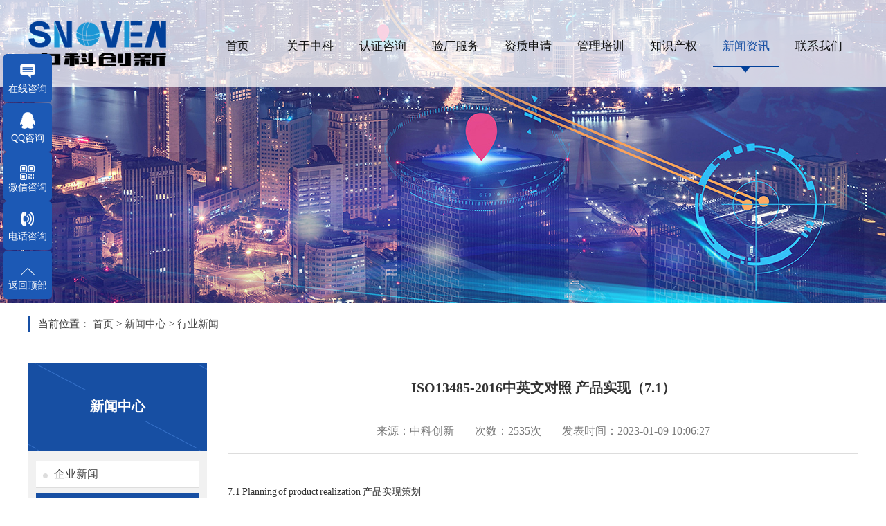

--- FILE ---
content_type: text/html; charset=utf-8
request_url: http://www.szzkcx.com/news/show/id/384.html
body_size: 7173
content:
<!DOCTYPE html>
<html lang="zh">
<head>
    <meta charset="UTF-8">
    <meta name="viewport" content="width=device-width,initial-scale=1,user-scalable=0">
    <meta name="baidu-site-verification" content="codeva-W0RGP70u7s" />
    <meta name="baidu-site-verification" content="codeva-Q4UVHYSKQj" />
    
        <title>ISO13485-2016中英文对照 产品实现（7.1）_中科创新</title>
        <meta name="keywords" content="ISO13485-2016中英文对照 产品实现（7.1）"/>
        <meta name="description" content="ISO13485-2016中英文对照 产品实现（7.1）"/>
        
         <link rel="shortcut icon" href="/favicon.ico" />
    <link rel="bookmark" href="/favicon.ico"/>
    
    

    
    
        <link rel="stylesheet" type="text/css" href="/Theme/pc/default/Static/css/headerfooter.css" />
        <link rel="stylesheet" type="text/css" href="/Theme/pc/default/Static/css/index.css" />
        <!--banner-->
        <script type="text/javascript" src="/Theme/pc/default/Static/js/jquery-3.7.1.min.js"></script>
        <script type="text/javascript" src="/Theme/pc/default/Static/js/jquery.SuperSlide.2.1.1.js"></script>
        <script type="text/javascript" src="/Theme/pc/default/Static/js/banner.js"></script>
        <!--选项卡-->
        <script type="text/javascript" src="/Theme/pc/default/Static/js/xuanxiang.js"></script>

        <script src="/Theme/pc/default/Static/dtxg/base.js" type="text/javascript"></script>
        <link rel="stylesheet" href="/Theme/pc/default/Static/dtxg/animate.css">
        <script src="/Theme/pc/default/Static/dtxg/wow.js" type="text/javascript"></script>
        <script>
            if (!(/msie [6|7|8|9]/i.test(navigator.userAgent))) {
                new WOW().init();
            }
            ;
        </script>

        <!-- 放大-->
        <script src="/Theme/pc/default/Static/js/zoom.js" type="text/javascript"></script>
        <script>
            $(function(){
                var obj = new zoom('mask', 'bigimg','smallimg');
                obj.init();
            })
        </script>
    

    

    
    


    
    
</head>

    <body>









    <!--网站banner-->
           <div class="ny_banner" style="background:url(/Theme/pc/default/Static/images/banner_gyzk.jpg) center center no-repeat">
               <!--头部-->
        <div class="header">
    <div class="w1200">
        <a href="#"><img src="/upload/images/1607362356198.png" alt="深圳中科创新信息咨询有限公司" title="深圳中科创新信息咨询有限公司" class="fl logo"/></a>
        <div class="nav fr">
            <ul>
                <li class=""><a href="/" title="首页">首页</a></li>
                <li class=""><a href="/about/index.html" title="关于中科" rel="nofollow">关于中科</a></li>
                <li class=""><a href="/renzheng/index/id/193.html" title="认证咨询">认证咨询</a></li>
                <li class=""><a href="/fuchi/index.html" title="验厂服务" >验厂服务</a></li>
                <li class=""><a href="/gaoxin/index/id/194.html" title="资质申请" >资质申请</a></li>
                <li class=""><a href="/guanli/index/id/181.html" title="管理培训">管理培训</a></li>
                
                <li class=""><a href="/chanquan/index.html" title="知识产权" rel="nofollow">知识产权</a></li>
                <!--<li class=""><a href="/jiejue/index.html" title="解决方案" rel="nofollow">解决方案</a></li>-->
                <li class="current"><a href="/news/index.html" title="新闻资讯">新闻资讯</a></li>
                <li class=""><a href="/tel/index.html" title="联系我们" rel="nofollow">联系我们</a></li>
            </ul>
        </div>
        <div class="clear"></div>
    </div>
</div>

    </div>

    <!--位置-->
    
<div class="weizhi">
    <div class="weizhi_c">当前位置：
        <a href="/home.html">首页</a> <span> &gt; </span> 
            <a href="/news/index/id/27.html">新闻中心</a> <span> &gt; </span>
            <a href="#">行业新闻</a></div>
</div>


    <div class="w1200">
        <div class="ny_l fl">
            <div class="ny_l_t01">新闻中心</div>
            <div class="ny_l_c03">
                <ul>
                    <li class=' '><a
                                    href="/news/index/id/29.html" title="企业新闻">企业新闻</a>
                            </li><li class=' current'><a
                                    href="/news/index/id/30.html" title="行业新闻">行业新闻</a>
                            </li>
                        
                </ul>
                <div class="clear"></div>
            </div>
            
                            <a href="/renzheng/index/id/193.html"><img src="/upload/images/1607736816272.jpg" alt="" title="" class="mt10"/></a>                <a href="/guanli/index/id/181.html"><img src="/upload/images/160773681621.jpg" alt="" title="" class="mt10"/></a>

   <div class="ny_l_t02">相关文章</div>
            <div class="ny_l_c04">
                <ul>
                                        <li><a href="/news/show/id/595.html" title="深入解读16949：汽车行业质量管理体系的核心标准" alt="深入解读16949：汽车行业质量管理体系的核心标准">深入解读16949：汽车行业质量管理体系的核心标准</a></li><li><a href="/news/show/id/594.html" title="三体系认证是什么？ISO三体系认证核心内容" alt="三体系认证是什么？ISO三体系认证核心内容">三体系认证是什么？ISO三体系认证核心内容</a></li><li><a href="/news/show/id/593.html" title="ISO22000到底是啥？能帮食品企业拿到哪些实在好处？" alt="ISO22000到底是啥？能帮食品企业拿到哪些实在好处？">ISO22000到底是啥？能帮食品企业拿到哪些实在好处？</a></li><li><a href="/news/show/id/592.html" title="五种不同类型的ISO体系，各行业各体系又不尽相同" alt="五种不同类型的ISO体系，各行业各体系又不尽相同">五种不同类型的ISO体系，各行业各体系又不尽相同</a></li><li><a href="/news/show/id/591.html" title="企业应该办理哪些ISO认证体系，成功企业必备的九种体系认证。" alt="企业应该办理哪些ISO认证体系，成功企业必备的九种体系认证。">企业应该办理哪些ISO认证体系，成功企业必备的九种体系认证。</a></li><li><a href="/news/show/id/590.html" title="企业为什么一定要做ISO三体系认证？" alt="企业为什么一定要做ISO三体系认证？">企业为什么一定要做ISO三体系认证？</a></li><li><a href="/news/show/id/589.html" title="什么是服务认证？企业办理服务认证有哪些作用和意义" alt="什么是服务认证？企业办理服务认证有哪些作用和意义">什么是服务认证？企业办理服务认证有哪些作用和意义</a></li><li><a href="/news/show/id/588.html" title="售后服务认证是什么？GB/T 27922认证的好处" alt="售后服务认证是什么？GB/T 27922认证的好处">售后服务认证是什么？GB/T 27922认证的好处</a></li><li><a href="/news/show/id/587.html" title="ISO9001认证到期了怎么办？再认证流程与注意事项" alt="ISO9001认证到期了怎么办？再认证流程与注意事项">ISO9001认证到期了怎么办？再认证流程与注意事项</a></li><li><a href="/news/show/id/586.html" title="制造业如何通过ISO9001实现精益生产与质量提升？" alt="制造业如何通过ISO9001实现精益生产与质量提升？">制造业如何通过ISO9001实现精益生产与质量提升？</a></li><li><a href="/news/show/id/585.html" title="ISO27001信息安全管理体系认证对企业有哪些好处？" alt="ISO27001信息安全管理体系认证对企业有哪些好处？">ISO27001信息安全管理体系认证对企业有哪些好处？</a></li><li><a href="/news/show/id/584.html" title="ISO20000信息技术服务管理体系认证，需要满足哪些条件？需要准备什么资料？" alt="ISO20000信息技术服务管理体系认证，需要满足哪些条件？需要准备什么资料？">ISO20000信息技术服务管理体系认证，需要满足哪些条件？需要准备什么资料？</a></li><li><a href="/news/show/id/583.html" title="iso26262是什么标准？iso26262功能安全认证作用" alt="iso26262是什么标准？iso26262功能安全认证作用">iso26262是什么标准？iso26262功能安全认证作用</a></li><li><a href="/news/show/id/582.html" title="iso27000认证是什么管理体系标准，27000认证适用于哪些企业？" alt="iso27000认证是什么管理体系标准，27000认证适用于哪些企业？">iso27000认证是什么管理体系标准，27000认证适用于哪些企业？</a></li><li><a href="/news/show/id/581.html" title="iso三体系认证是哪三个，三体系认证对企业的意义和作用 " alt="iso三体系认证是哪三个，三体系认证对企业的意义和作用 ">iso三体系认证是哪三个，三体系认证对企业的意义和作用 </a></li><li><a href="/news/show/id/580.html" title="16949审核需要哪些资料，16949认证体系是什么" alt="16949审核需要哪些资料，16949认证体系是什么">16949审核需要哪些资料，16949认证体系是什么</a></li><li><a href="/news/show/id/579.html" title="16949体系内容有哪些，iatf16949属于什么管理体系" alt="16949体系内容有哪些，iatf16949属于什么管理体系">16949体系内容有哪些，iatf16949属于什么管理体系</a></li><li><a href="/news/show/id/578.html" title="企业如何高效通过ISO27001认证？3大关键技巧分享" alt="企业如何高效通过ISO27001认证？3大关键技巧分享">企业如何高效通过ISO27001认证？3大关键技巧分享</a></li><li><a href="/news/show/id/577.html" title="ISO9001认证审核常见问题，ISO9001认证避坑指南" alt="ISO9001认证审核常见问题，ISO9001认证避坑指南">ISO9001认证审核常见问题，ISO9001认证避坑指南</a></li><li><a href="/news/show/id/576.html" title="16949认证需要什么条件？汽车16949认证体系是什么？" alt="16949认证需要什么条件？汽车16949认证体系是什么？">16949认证需要什么条件？汽车16949认证体系是什么？</a></li>                </ul>
                <div class="clear"></div>
            </div>

        
        </div>
        <div class="ny_r fr">
            <div class="con">
                <div class="con_t01">ISO13485-2016中英文对照 产品实现（7.1）</div>
                <div class="con_t02"><span>来源：中科创新</span><span>次数：2535次</span><span>发表时间：2023-01-09 10:06:27</span></div>
                <p style="padding: 0px; margin-top: 0px; margin-bottom: 0px; font-family: Tahoma; font-size: 11px; white-space: normal; background-color: rgb(255, 255, 255);"><span style="font-size: 14px;">7.1 Planning of product realization 产品实现策划</span></p><p style="padding: 0px; margin-top: 0px; margin-bottom: 0px; font-family: Tahoma; font-size: 11px; white-space: normal; background-color: rgb(255, 255, 255);"><span style="font-size: 14px;"><br/></span></p><p style="padding: 0px; margin-top: 0px; margin-bottom: 0px; font-family: Tahoma; font-size: 11px; white-space: normal; background-color: rgb(255, 255, 255);"><span style="font-size: 14px;">The organizationshall plan and develop the processes needed for product realization. Planningof product realization shall be consistent with the requirements of the otherprocesses of the quality management system.</span></p><p style="padding: 0px; margin-top: 0px; margin-bottom: 0px; font-family: Tahoma; font-size: 11px; white-space: normal; background-color: rgb(255, 255, 255);"><span style="font-size: 14px;">组织应当策划和设计产品实现所需的过程。产品实现策划应当与质量管理体系其他的过程要有相一致。</span></p><p style="padding: 0px; margin-top: 0px; margin-bottom: 0px; font-family: Tahoma; font-size: 11px; white-space: normal; background-color: rgb(255, 255, 255);"><span style="font-size: 14px;"><br/></span></p><p style="padding: 0px; margin-top: 0px; margin-bottom: 0px; font-family: Tahoma; font-size: 11px; white-space: normal; background-color: rgb(255, 255, 255);"><span style="font-size: 14px;">The organizationshall document one or more processes for risk management in productrealization. Records of risk management activities shall be maintained (see 4.2.5).</span></p><p style="padding: 0px; margin-top: 0px; margin-bottom: 0px; font-family: Tahoma; font-size: 11px; white-space: normal; background-color: rgb(255, 255, 255);"><span style="font-size: 14px;">基于风险管理，组织应在产品实现中应当建立一个或多个过程。风险管理措施的记录应当予以保留。（见4.2.5）类似于YY/T 0287的组织应在产品实现全过程中，建立风险管理的形成文件的要求。应保持风险管理引起的记录(见4. 2.4)</span></p><p style="padding: 0px; margin-top: 0px; margin-bottom: 0px; font-family: Tahoma; font-size: 11px; white-space: normal; background-color: rgb(255, 255, 255);"><span style="font-size: 14px;"><br/></span></p><p style="padding: 0px; margin-top: 0px; margin-bottom: 0px; font-family: Tahoma; font-size: 11px; white-space: normal; background-color: rgb(255, 255, 255);"><span style="font-size: 14px;">In planningproduct realization, the organization shall determine the following, asappropriate:</span></p><p style="padding: 0px; margin-top: 0px; margin-bottom: 0px; font-family: Tahoma; font-size: 11px; white-space: normal; background-color: rgb(255, 255, 255);"><span style="font-size: 14px;">在产品实现策划中，组织应当确定以下适当内容：</span></p><p style="padding: 0px; margin-top: 0px; margin-bottom: 0px; font-family: Tahoma; font-size: 11px; white-space: normal; background-color: rgb(255, 255, 255);"><span style="font-size: 14px;"><br/></span></p><p style="padding: 0px; margin-top: 0px; margin-bottom: 0px; font-family: Tahoma; font-size: 11px; white-space: normal; background-color: rgb(255, 255, 255);"><span style="font-size: 14px;">a) qualityobjectives and requirements for the product;</span></p><p style="padding: 0px; margin-top: 0px; margin-bottom: 0px; font-family: Tahoma; font-size: 11px; white-space: normal; background-color: rgb(255, 255, 255);"><span style="font-size: 14px;">产品的质量目标和要求</span></p><p style="padding: 0px; margin-top: 0px; margin-bottom: 0px; font-family: Tahoma; font-size: 11px; white-space: normal; background-color: rgb(255, 255, 255);"><span style="font-size: 14px;"><br/></span></p><p style="padding: 0px; margin-top: 0px; margin-bottom: 0px; font-family: Tahoma; font-size: 11px; white-space: normal; background-color: rgb(255, 255, 255);"><span style="font-size: 14px;">b) the need toestablish processes and documents (see 4.2.4) and to provideresources specific to the product, including infrastructure and workenvironment;</span></p><p style="padding: 0px; margin-top: 0px; margin-bottom: 0px; font-family: Tahoma; font-size: 11px; white-space: normal; background-color: rgb(255, 255, 255);"><span style="font-size: 14px;">确定过程和文件（见4.2.4）以及为产品提供特定资源的需求，包括资源和工作环境。（新增）</span></p><p style="padding: 0px; margin-top: 0px; margin-bottom: 0px; font-family: Tahoma; font-size: 11px; white-space: normal; background-color: rgb(255, 255, 255);"><span style="font-size: 14px;"><br/></span></p><p style="padding: 0px; margin-top: 0px; margin-bottom: 0px; font-family: Tahoma; font-size: 11px; white-space: normal; background-color: rgb(255, 255, 255);"><span style="font-size: 14px;">c) requiredverification, validation, monitoring, measurement, inspection and test,handling, storage, distribution and traceability activities specific to theproduct together with the criteria for product acceptance;</span></p><p style="padding: 0px; margin-top: 0px; margin-bottom: 0px; font-family: Tahoma; font-size: 11px; white-space: normal; background-color: rgb(255, 255, 255);"><span style="font-size: 14px;">产品所需要的确认、验证、监控、测量、检查和测试、处理，存储、分配（销售）和可追溯性措施（新增）；以及专门针对于产品的产品验收标准；</span></p><p style="padding: 0px; margin-top: 0px; margin-bottom: 0px; font-family: Tahoma; font-size: 11px; white-space: normal; background-color: rgb(255, 255, 255);"><span style="font-size: 14px;"><br/></span></p><p style="padding: 0px; margin-top: 0px; margin-bottom: 0px; font-family: Tahoma; font-size: 11px; white-space: normal; background-color: rgb(255, 255, 255);"><span style="font-size: 14px;">d) recordsneeded to provide evidence that the realization processes and resulting productmeet requirements (see 4.2.5).</span></p><p style="padding: 0px; margin-top: 0px; margin-bottom: 0px; font-family: Tahoma; font-size: 11px; white-space: normal; background-color: rgb(255, 255, 255);"><span style="font-size: 14px;">产品实现和产品符合要求的结果得以证实所需的记录（见4.2.5）；</span></p><p style="padding: 0px; margin-top: 0px; margin-bottom: 0px; font-family: Tahoma; font-size: 11px; white-space: normal; background-color: rgb(255, 255, 255);"><span style="font-size: 14px;"><br/></span></p><p style="padding: 0px; margin-top: 0px; margin-bottom: 0px; font-family: Tahoma; font-size: 11px; white-space: normal; background-color: rgb(255, 255, 255);"><span style="font-size: 14px;">The output ofthis planning shall be documented in a form suitable for the organization’s methodof operations.</span></p><p style="padding: 0px; margin-top: 0px; margin-bottom: 0px; font-family: Tahoma; font-size: 11px; white-space: normal; background-color: rgb(255, 255, 255);"><span style="font-size: 14px;">策划输出应当文件化（新增）并适于组织的运作方式。</span></p><p><span style="font-size: 14px;"><br/></span></p><p><br/></p>            </div>

            <!--翻篇-->
            <div class="fanpian">

                <p><b>上一篇：</b><a href="/news/show/id/383.html">ISO9001认证咨询---2017《工程建设施工企业质量管理规范》条文说明</a>
                    </p>
                <p><b>下一篇：</b><a href="/news/show/id/385.html">ISO13485-2016中英文对照 资源管理（6.1~6.3）</a>
                    </p>
            </div>
            <!--相关资讯-->
            <div class="xgzx">
                <div class="xgzx_l fl">相<br/>关<br/>资<br/>讯</div>
                <div class="xgzx_r fr">
                    <ul>
                                        <li><a href="/news/show/id/595.html" title="深入解读16949：汽车行业质量管理体系的核心标准">深入解读16949：汽车行业质量管理体系的核心标准</a></li><li><a href="/news/show/id/594.html" title="三体系认证是什么？ISO三体系认证核心内容">三体系认证是什么？ISO三体系认证核心内容</a></li><li><a href="/news/show/id/593.html" title="ISO22000到底是啥？能帮食品企业拿到哪些实在好处？">ISO22000到底是啥？能帮食品企业拿到哪些实在好处？</a></li><li><a href="/news/show/id/592.html" title="五种不同类型的ISO体系，各行业各体系又不尽相同">五种不同类型的ISO体系，各行业各体系又不尽相同</a></li><li><a href="/news/show/id/591.html" title="企业应该办理哪些ISO认证体系，成功企业必备的九种体系认证。">企业应该办理哪些ISO认证体系，成功企业必备的九种体系认证。</a></li><li><a href="/news/show/id/590.html" title="企业为什么一定要做ISO三体系认证？">企业为什么一定要做ISO三体系认证？</a></li><li><a href="/news/show/id/589.html" title="什么是服务认证？企业办理服务认证有哪些作用和意义">什么是服务认证？企业办理服务认证有哪些作用和意义</a></li><li><a href="/news/show/id/588.html" title="售后服务认证是什么？GB/T 27922认证的好处">售后服务认证是什么？GB/T 27922认证的好处</a></li><li><a href="/news/show/id/587.html" title="ISO9001认证到期了怎么办？再认证流程与注意事项">ISO9001认证到期了怎么办？再认证流程与注意事项</a></li><li><a href="/news/show/id/586.html" title="制造业如何通过ISO9001实现精益生产与质量提升？">制造业如何通过ISO9001实现精益生产与质量提升？</a></li>
                </ul>
                <div class="clear"></div>
                </div>
            </div>
        </div>
        <div class="clear"></div>
    </div>






    <!--网站底部-->
<div class="foot">
    <div class="w1200">
        <div class="foot_l fl">
            <div class="foot_l_01 fl">
                <img src="/Theme/pc/default/Static/images/logo.png" alt="" title=""/>
                <h2>深圳中科创新信息咨询有限公司</h2>
                <p>网址：szzkcx.com</p>
                <p>客服QQ：395601381</p>
                <p>客服电话：158-9988-3488</p>
                <p>联系电话：13510000845</p>
                <p>邮箱：16949@88.com  </p>
                <p>地址：深圳市罗湖区黄贝街道深南东路集浩大厦A1206</p>
            </div>
            <div class="foot_l_02 fr">
                <img src="/upload/images/160774314324.jpg" alt=""/>
                <span>微信公众号</span>
                <img src="/upload/images/160774314978.jpg" alt=""/>
                <span>手机网站二维码</span>
            </div>
            <div class="clear"></div>
        </div>
        <div class="foot_r fr">
            <h2>立即咨询中科创新顾问</h2>
            <form action="" method="post">
                <input type="hidden" name="type" value="liuyan">
                <input type="hidden" name="lang_id" value="1">
                <input name="name" type="text" class="text_01 fl" placeholder="公司名称"/>
                <input name="xing" type="text" class="text_01 fr" placeholder="姓名"/>
                <div class="clear"></div>
                <input name="tel" type="text" class="text_01 fl" placeholder="手机号码"/>
                <select name="qq" class="text_02 fr">
                                        <option>选择项目</option>
                                            <option>认证咨询</option>                        <option>验厂服务</option>                        <option>资质申请</option>                        <option>管理培训</option>                        <option>知识产权</option>

                </select>
                <div class="clear"></div>
                <textarea name="content" cols="" rows="" class="text_03"  placeholder="请描述您所遇到的问题"></textarea>
                <input name="" type="button" class="text_04 zxly_submit JS-baojia2"    value="立即提交"/>
            </form>
        </div>
        <div class="clear"></div>
    </div>
</div>
<div class="banquan">Copyright © 2019-2020 深圳中科创新信息咨询有限公司 版权所有
				<a href="https://beian.miit.gov.cn/"> 粤ICP备2021020387号</a> 
				| <a href="http://www.szzkcx.com/sitemap.html">网站地图</a>
				| <a href="http://www.szzkcx.com/sitemap.xml">XML地图</a>
				| 技术支持：<a href="http://www.nsp.net.cn/">顾佰特科技</a> </div>
<div style="display: none;">
    <script>
var _hmt = _hmt || [];
(function() {
  var hm = document.createElement("script");
  hm.src = "https://hm.baidu.com/hm.js?4c355d10edd5484d8a235161ce34a89b";
  var s = document.getElementsByTagName("script")[0]; 
  s.parentNode.insertBefore(hm, s);
})();
</script>
<!--商务通-->
<script language="javascript" src="http://kht.zoosnet.net/JS/LsJS.aspx?siteid=KHT62834828&float=1&lng=cn"></script>    </div>


<link href="/Theme/pc/default/Static/css/kefu.css" type="text/css" rel="stylesheet" /> 
  <div class="xf" style="z-index: 9999;"> 
   <ul> 
    <li class="li5" id="online"><a href="https://wpa.qq.com/msgrd?v=3&uin=395601381&site=qq&menu=yes&jumpflag=1" target="_blank">在线咨询</a></li> 
    <li class="li2"> <a href="https://wpa.qq.com/msgrd?v=3&uin=395601381&site=qq&menu=yes&jumpflag=1" target="_blank">QQ咨询</a> </li> 
    <li class="li1"> <a> 微信咨询</a> 
     <div class="kefutell"> 
      <img src="/upload/images/160774314978.jpg" alt="微信号" title="微信号" width="150"/>
      <p>扫一扫，微信免费咨询</p> 
      <i></i> 
     </div> </li> 

    <li class="li3"> <a>电话咨询</a> 
     <div class="tencent"> 
      <span>158-9988-3488</span> 
     </div> </li>

	<!--<li class="li4"> <a>成都咨询</a> -->
 <!--    <div class="tencent1"> -->
 <!--     <span>15982596811</span> -->
 <!--    </div> </li>-->
     
 <!--    	<li class="li7"> <a>上海咨询</a> -->
 <!--    <div class="tencent7"> -->
 <!--     <span>18925449988</span> -->
 <!--    </div> </li>-->
     
 <!--    	<li class="li8"> <a>江西咨询</a> -->
 <!--    <div class="tencent8"> -->
 <!--     <span>13426595559</span> -->
 <!--    </div> </li>-->
     
 <!--    <li class="li9"> <a>湖南咨询</a> -->
 <!--    <div class="tencent9"> -->
 <!--     <span>18570068325</span> -->
 <!--    </div> </li>-->

      
    <!--<li class="li6"><a href="#">返回顶部</a></li> -->
    
        <li onClick="gotoTop();return false;" class="li6"><a>返回顶部</a></li>
   </ul> 
  </div> 
  <script>
 $(".li3").hover(
function () {
$(".tencent").show();
},
function () {	
$(".tencent").hide();
}
);

 $(".li4").hover(
function () {
$(".tencent1").show();
},
function () {	
$(".tencent1").hide();
}
);


 $(".li7").hover(
function () {
$(".tencent7").show();
},
function () {	
$(".tencent7").hide();
}
);

 $(".li8").hover(
function () {
$(".tencent8").show();
},
function () {	
$(".tencent8").hide();
}
);

 $(".li9").hover(
function () {
$(".tencent9").show();
},
function () {	
$(".tencent9").hide();
}
);

$(".li1").hover(
function () {
$(".kefutell").show();
},
function () {	
$(".kefutell").hide();
}
); 
</script>







<script>
    function gotoTop() {
        $('html,body').animate({'scrollTop':0},600);
    }
</script>
<script>
    function regCheck(type,value)
    {
        switch (type) {
            case 'mobile':

                if(!(/^1[34578]\d{9}$/.test(value))){

                    return false;
                }  else
                {
                    return true;
                }

                break;
            case 'number':

                if(!(/^\d{1,}$/.test(value))){

                    return false;
                }  else
                {
                    return true;
                }

                break;
            case 'select':
                if($('[data-reg="select"]').length<=0)
                {
                    return false;
                }
                return ture;
                break;

        }
        return false;
    }
    $(" .JS-baojia2").click(function () {
        var status=1;
        var form = $(this).parents('form');
        form.find('[rq="1"]').each(function () {
            var value=$(this).val();
            var reg=$(this).data('reg');//是否又正则验证
            var tips=$(this).data('tips');
            var ztips=$(this).data('ztips');
            if(reg)
            {
                if(!regCheck(reg,value))
                {

                    if(reg=='mobile')
                    {
                        alert('请正确输入手机号码')
                    }else if(reg=='number')
                    {
                        alert('请输入数字')
                    }else
                    {
                        alert(ztips?ztips:tips);
                    }

                    status=0;
                    $(this).focus();
                    return false;
                }

            }else if(!value)
            {
                alert(tips);
                $(this).focus();
                status=0;
                return false;

            }

        });
        if(status==0)
        {
            return false;
        }
        var form = $(this).parents('form');

        $.ajax({
            type: 'post',
            url: '/ajax/add.html',
            data: form.serialize(),
            dataType: "json",
            success: function(data){
                alert(data.msg);
                $('.bgPop,.pop').hide();
                $('.bgPop,.pop-kanfang').hide();

            },
            complete:function()
            {

            }
        });

    });
</script>











</body>
</html>

--- FILE ---
content_type: text/css
request_url: http://www.szzkcx.com/Theme/pc/default/Static/css/headerfooter.css
body_size: 1524
content:
body{ margin:0; padding:0; border:none; font-size:15px; line-height:30px; color:#333; background:#fff; font-family:'思源黑体';}
ul,p,h1,h2,table{ margin:0; padding:0;}
li{ list-style:none;}
em{ font-style:normal;}
img,input,textarea{ border:none; font-family:'Microsoft YaHei';}
*{ margin:0px; padding:0px;}
a{ font-size:15px; color:#454545; text-decoration:none;}
a:hover{ color:#174fa3; text-decoration:none;}

.fz12{ font-size:12px;}
.fz16{ font-size:16px;}
.fz18{ font-size:18px;}
.fz24{ font-size:26px;}
.fz32{ font-size:32px;}
.fz40{ font-size:40px;}
.color_01{ color:#fff;}
.color_02{ color:#9f9f9f;}
.color_03{ color:#666;}

.pt6{ padding-top:6px;}
.pt8{ padding-top:8px;}
.pt10{ padding-top:10px; overflow:hidden;}
.pt12{ padding-top:12px; overflow:hidden;}
.pt15{ padding-top:15px; overflow:hidden;}
.pt25{ padding-top:25px;}
.pt45{ padding-top:45px;}
.pt55{ padding-top:55px;}
.pt95{ padding-top:95px;}

.mt5{ margin-top:5px;}
.mt10{ margin-top:10px;}
.mt15{ margin-top:15px;}
.mt25{ margin-top:25px;}
.mt55{ margin-top:55px;}

.pl10{ padding-left:10px; overflow:hidden;}
.pl15{ padding-left:15px;}
.pl18{ padding-left:18px;}
.pl7{ padding-left:7px;}
.pl45{ padding-left:45px;}

.pr8{ padding-right:8px; overflow:hidden;}
.pb60{ padding-bottom:60px;}

.w218{ width:218px;}
.w950{ width:950px;}
.w1200{ width:1200px; margin:0 auto;}

.clear{clear:both; height:0; line-height:0; font-size:0;}
p{ word-spacing:-1.5px;}
.tr { text-align:right;}
.tl { text-align:left;}
.tcenter { text-align:center;}
.fl { float:left;}
.fr { float:right;}
.pa{ position:absolute;}
.pr{ position:relative;}
.db{ display:block;}
.ml13{ margin-left:13px;}
.ml40{ margin-left:40px;}
.mb30{ margin-bottom:30px;}

.lh36{ line-height:36px;}

.bg_01{ background:#f1f1f1; overflow:hidden;}
.bg_02{ background:#f1f1f1; padding:15px 0px;}

/*导航*/
.header{ width:100%; min-width:1200px;height:125px; background:url(../images/bg_01.png) repeat; position:absolute; top:0px; z-index:9999;}
.logo{ padding:30px 0px 0px 0px;}
.nav{ width:950px; height:125px;}
.nav li{ width:105px;height:125px; display:block;float:left;}
.nav li a{ width:105px;height:80px; line-height:24px; padding:55px 0px 0px 0px; display:block; text-align:center; color:#121212; font-size:17px;}
.nav li a:hover{ background: url(../images/nav_bg.png) center 95px no-repeat; color:#174fa3;}
.nav li.current a{ background: url(../images/nav_bg.png) center 95px no-repeat; color:#174fa3;}

/*banner*/
.banner{width:100%; min-width:1200px;height:680px;overflow:hidden; position:relative;}
.banner .d1{width:100%;height:680px;display:block;position:absolute;left:0px;top:0px;}
.banner .d2{width:100%;height:30px;clear:both;position:absolute;z-index:100;left:0px;top:660px;}
.banner .d2 ul{float:left;position:absolute;left:50%;top:0;margin:0 0 0 -50px;display:inline;}
.banner .d2 li{width:25px;height:6px;overflow:hidden;cursor:pointer;background:#ddd;float:left;margin:0 3px;display:inline;}
.banner .d2 li.nuw{background:#e6a13a;}

/*友情链接*/
.link{ width:1200px; margin:40px auto;}
.link_l{ font-size:18px; font-weight:bold; width:80px;}
.link_r{ font-size:18px;width:1100px;}
.link_r a{ display:inline-block; padding:0px 10px;}


/*网站底部*/
.foot{width:100%; min-width:1200px; height:394px; padding:60px 0px 0px 0px; font-size:14px; color:#9d9d9d; background: url(../images/bg_02.png)  center top repeat-y; overflow:hidden;}
.foot_l{ width:590px;}
.foot_l_01{ width:390px; color:#454545;}
.foot_l_01 h2{ font-size:18px; padding:20px 0px 15px 0px;}
.foot_l_01 p{ line-height:30px;}
.foot_l_02{ width:180px; text-align:center;}
.foot_l_02 img{ width:147px; height:147px; display:block;}
.foot_l_02 span{ width:147px; height:35px; display:block;}
.foot_r{ width:570px;}
.foot_r h2{ font-size:18px; color:#454545; padding:0px 0px 15px 0px;}
.foot_r .text_01{ width:255px; height:45px; line-height:45px; padding-left:10px; background:#fff; border:1px solid #ddd; margin:10px 0px;}
.foot_r .text_02{ width:265px; height:45px; line-height:45px; padding-left:10px; background:#fff; border:1px solid #ddd; margin:10px 0px;}
.foot_r .text_03{ width:558px; height:85px; line-height:30px; padding-left:10px; background:#fff; border:1px solid #ddd; margin:10px 0px;}
.foot_r .text_04{ width:120px; height:40px; line-height:40px; background:#014099; color:#fff; margin:10px 0px;}



.banquan{ width:100%; min-width:1200px; height:60px; line-height:60px; background:#292929; color:#ddd; text-align:center;}




--- FILE ---
content_type: text/css
request_url: http://www.szzkcx.com/Theme/pc/default/Static/css/index.css
body_size: 5129
content:
/*五大分类*/
.fenlei{ width:1180px; height:257px; padding:10px; background:url(../images/bg_01.png) repeat; border-radius:10px; margin:-50px auto 0px auto;overflow:hidden; position:relative; z-index:9999;font-weight:bold;box-shadow: 0 0 50px rgba(0, 0, 0, 0.2);}
.fenlei li{ width:216px; height:230px; float:left; margin:10px; overflow:hidden;}
.fenlei li img{ width:216px; height:176px;transition: all 0.5s ease 0s;-moz-transition:all 0.5s ease 0s;-webkit-transition:all 0.5s ease 0s;-o-transition:all 0.5s ease 0s;}
.fenlei li:hover img{transform:scale(1.08);-moz-transition:scale(1.08);-webkit-transition:scale(1.08);-o-transition:scale(1.08);}
.fenlei li span{ height:50px; line-height:50px; display:block; background:url(../images/ss_01.png) right 15px no-repeat; font-size:16px;}

/*国家高新优势有哪些*/
.bt_01{ width:1200px; height:45px; line-height:45px; background:url(../images/bt_01.png) center center no-repeat; margin:45px auto; text-align:center;}

.youshi{ width:1200px; margin:0px auto;}
.youshi ul{ width:1225px; margin-left:-12px;}
.youshi li{ width:205px; height:247px; background:#124ea3; padding:10px; border-radius:10px; margin:10px; float:left; border-bottom:8px solid #d6e4fe; text-align:center;}
.youshi li img{ width:68px; height:66px; margin:20px 0px 0px 0px;transition: all 0.5s ease 0s;-moz-transition:all 0.5s ease 0s;-webkit-transition:all 0.5s ease 0s;-o-transition:all 0.5s ease 0s;}
.youshi li:hover img{-webkit-transform: rotate(360deg) skew(0deg) scale(1.0) translate(0px,0);-moz-transform: rotate(360deg) skew(0deg)scale(1.0) translate(0px,0);}
.youshi li h2{ height:35px; line-height:35px; font-size:20px; color:#fff; margin:10px 0px;}
.youshi li p{ font-size:16px; color:#aac8ff;}

.nanti{ width:100%; min-width:1200px; height:760px; background:url(../images/nt_bg.jpg) center center no-repeat;}

/*政府*/
/*.zhengfu{ width:1200px; margin:20px auto 0px auto;}*/
/*.zhengfu ul{ width:1221px; margin-left:-10px;}*/
/*.zhengfu li{ width:387px; height:252px; float:left; margin:10px; position:relative; overflow:hidden;}*/
/*.zhengfu li img{ width:387px; height:252px;transition: all 0.5s ease 0s;-moz-transition:all 0.5s ease 0s;-webkit-transition:all 0.5s ease 0s;-o-transition:all 0.5s ease 0s;}*/
/*.zhengfu li span{width:387px;height:45px; line-height:45px; position:absolute; bottom:0px; background:url(../images/bg_01.png) repeat; display:block; text-align:center; font-size:18px;}*/
/*.zhengfu li:hover img{transform:scale(1.08);-moz-transition:scale(1.08);-webkit-transition:scale(1.08);-o-transition:scale(1.08);}*/


/*政府*/
.zhengfu{ width:1200px; margin:20px auto 0px auto;}
.zhengfu ul{ width:1221px; margin-left:-10px;}
.zhengfu li{ width:385px; height:252px; float:left; margin:10px; position:relative; overflow:hidden; border: 1px solid #dcdcdc; border-radius: 10px;}
.zhengfu li img{ width:385px; height:252px;transition: all 0.5s ease 0s;-moz-transition:all 0.5s ease 0s;-webkit-transition:all 0.5s ease 0s;-o-transition:all 0.5s ease 0s;}
.zhengfu li span{width:385px;height:45px; line-height:45px; position:absolute; bottom:0px; background: rgb(28, 89, 181);  color:#fff;  display:block; text-align:center; font-size:18px;}
.zhengfu li:hover img{transform:scale(1.08);-moz-transition:scale(1.08);-webkit-transition:scale(1.08);-o-transition:scale(1.08);}


/*关于中科创新*/
.gyzk{ width:100%; min-width:1200px; background:url(../images/gyzk_bg.jpg) top center no-repeat; overflow:hidden; margin:30px auto;}
.bt_02{ width:1200px; height:45px; line-height:45px; background:url(../images/bt_02.png) center center no-repeat; color:#fff; margin:45px auto; text-align:center;}
.gyzk_01{ width:1200px; margin:20px auto;font-size:16px; line-height:30px; color:#fff; padding:0px 0px; text-align:center;}
.gyzk_01 p a{color:#fff;}

.gyzk_02{ width:1200px; height:270px; margin:0px auto;-webkit-box-shadow: 0 5px 25px rgba(0,0,0,0.1); box-shadow: 0 5px 25px rgba(0,0,0,0.1);-webkit-transform: translate3d(0, -5px, 0); transform: translate3d(0, -5px, 0);}
.gyzk_02_l{width:94px; height:210px; padding-top:60px; background:#3d3c44; line-height:40px; color:#fff; text-align:center; font-size:22px; font-weight:bold;}
.gyzk_02_r{width:1106px; height:250px; padding-top:20px; background:#fff; border-radius:10px;}
.gyzk_02_r ul{ width:1135px; margin-left:10px;}
.gyzk_02_r li{ width:197px; height:96px; background:#fff; border-radius:10px; float:left; margin:10px; overflow:hidden;}
.gyzk_02_r li img{ width:197px; height:96px;-webkit-box-shadow: 0 5px 25px rgba(0,0,0,0.1); box-shadow: 0 5px 25px rgba(0,0,0,0.1);-webkit-transform: translate3d(0, -5px, 0); transform: translate3d(0, -5px, 0);transition: all 0.5s ease 0s;-moz-transition:all 0.5s ease 0s;-webkit-transition:all 0.5s ease 0s;-o-transition:all 0.5s ease 0s;
}
.gyzk_02_r li:hover img{transform:scale(1.08);-moz-transition:scale(1.08);-webkit-transition:scale(1.08);-o-transition:scale(1.08);}



/*新闻资讯*/
.news_bg{ width:100%; min-width:1200px; background:#d9e6fe; overflow:hidden;}
.news_01{ width:1200px; margin:0px auto;}
.news_01 ul{ width:1221px; margin-left:-10px;}
.news_01 li{ width:379px; height:400px; float:left; margin:14px;}
.news_01 li img{ width:379px; height:237px;transition: all 0.5s ease 0s;-moz-transition:all 0.5s ease 0s;-webkit-transition:all 0.5s ease 0s;-o-transition:all 0.5s ease 0s;}
.news_01 li .news_01_01{ width:320px; height:190px; padding:0px 15px 15px 15px; background:url(../images/bg_01.png) repeat; margin:-50px auto 0px auto; position:relative; z-index:9999;}
.news_01 li h2{ height:50px; line-height:50px; font-weight:normal; display:block; overflow:hidden;}
.news_01 li h2 a{ color:#333; font-size:18px;}
.news_01 li p{ height:85px; line-height:28px; display:block; overflow:hidden; margin:0px 0px 15px 0px; color:#787878;}
.news_01 li .more_01{ color:#014099;}

.news_01 li:hover img{transform:scale(1.08);-moz-transition:scale(1.08);-webkit-transition:scale(1.08);-o-transition:scale(1.08);}

.more_02{ width:220px; height:50px; line-height:50px; text-align:center; margin:35px auto;}
.more_02 a{ width:220px; height:50px; line-height:50px; background:#eeeeee; display:block; border-radius:10px; font-size:17px;}
.more_02 a:hover{ background:#124ea3; color:#fff;}
.news_01 li h2 a:hover{ color:#174fa3;}

/*客户见证*/
.khjz_01{ width:1200px; margin:0px auto;}
.khjz_01 ul{ width:1220px; margin-left:-10px;}
.khjz_01 li{ width:590px; height:241px; float:left; margin:0px; position: relative;}
.khjz_01 li img{ width:334px; height:241px; }
.khjz_01 li .khjz_01_01{ width:280px; height:160px; overflow:hidden; background:url(../images/bg_01.png) repeat; padding:15px;position:absolute; right:0px; top:25px; border-radius:10px;}
.khjz_01 li .khjz_01_01 h2{ height:32px; line-height:32px; display:block; overflow:hidden; background:url(../images/line_01.png) bottom left no-repeat; padding-bottom:10px; margin-bottom:10px;}
.khjz_01 li .khjz_01_01 h2 a{ font-size:18px;}
.khjz_01 li .khjz_01_01 p{ height:95px; display:block; overflow:hidden;}

.mr_frbox{ width:1200px; margin:0px auto;position:relative;}
.mr_frbox .prev{position:absolute; left:0px; top:100px; width:46px; height:46px; border-radius:50%;background:url(../images/left_01.png) center center no-repeat #fff;}
.mr_frbox .next{position:absolute; right:0px; top:100px; width:46px; height:46px;border-radius:50%;background:url(../images/right_01.png) center center no-repeat #fff;}

/*ny_banner*/
.ny_banner{ width:100%; min-width:1200px;height:438px; position:relative;}

/*位置*/
.weizhi{ width:100%; min-width:1200px; height:60px; line-height:60px; border-bottom:1px solid #ddd;}
.weizhi_c{ width:1185px;height:60px; line-height:60px; margin:0px auto; background:url(../images/line_02.jpg) left center no-repeat; padding-left:15px;}

/*左侧*/
.ny_l{ width:259px; margin-top:25px;}
.ny_l_t01{ width:259px; height:127px; line-height:127px; background:url(../images/line_03.png) center center #174fa3; text-align:center; color:#fff; font-size:20px; font-weight:bold; overflow:hidden;}
.ny_l_c01{ background:#f1f1f1;}
.ny_l_c01 ul{width:226px; display:block; padding:20px 0px; margin:0px auto;}
.ny_l_c01 li{ width:226px; height:49px; line-height:49px; display:block; border:1px solid #ddd; margin:0px 0px 10px 0px;}
.ny_l_c01 li a{ width:200px; height:49px; line-height:49px; font-size:16px; padding-left:26px;display:block; background:url(../images/list_01.png) 10px 21px no-repeat #fff;}
.ny_l_c01 li a:hover{background:url(../images/list_02.png) 10px 20px no-repeat #174fa3; color:#fff;}
.ny_l_c01 li.current a{background:url(../images/list_02.png) 10px 20px no-repeat #174fa3; color:#fff;}

.ny_l_t02{ width:259px; height:77px; line-height:77px; background:url(../images/line_04.png) center center #174fa3; text-align:center; color:#fff; font-size:20px; font-weight:bold; overflow:hidden;}
.ny_l_c02{ padding:12px; line-height:30px;background:#f1f1f1; margin:0px 0px 40px 0px;}
.ny_l_c02 img{ width:238px; height:107px; margin:0px 0px 15px 0px;}
.ny_l_c02 h2{ font-size:16px;}

.ny_r{ width:911px;margin:25px 0px 60px 0px;}
.con{font-size:16px; line-height:30px;}
.con p{ padding:4px 0px;}
.con p a strong{ color: #0000ee; text-decoration: none;font-size:16px;}

.con p a strong:hover{ color: #0000ee; text-decoration: none;font-size:16px;}
.con h1{font-size:20px;line-height:32px;text-align:center;color:#1762cd; padding:30px 0px 10px 0px;border-bottom: 1px dashed #d2d2d2;}

.con p img{
max-width: 900px;
  height: auto !important;
  margin: 10px 0px;}


.ny_l_c03{ background:#f1f1f1;}
.ny_l_c03 ul{width:236px; display:block; padding:15px 0px; margin:0px auto;}
.ny_l_c03 li{line-height:30px;display:block; border-bottom:1px solid #ddd; margin:0px 0px 8px 0px;}
.ny_l_c03 li a{line-height:30px; font-size:16px; padding:4px 4px 4px 26px;display:block; background:url(../images/list_01.png) 10px 18px no-repeat #fff;}
.ny_l_c03 li a:hover{background:url(../images/list_02.png) 10px 18px no-repeat #174fa3; color:#fff;}
.ny_l_c03 li.current a{background:url(../images/list_02.png) 10px 18px no-repeat #174fa3; color:#fff;}

.ny_l_c04{ background:#f1f1f1; margin-bottom:40px;}
.ny_l_c04 ul{width:236px; display:block; padding:15px 0px; margin:0px auto;}
.ny_l_c04 li{line-height:30px;display:block; margin:0px 0px 8px 0px; border-bottom:1px dashed #ddd;}
.ny_l_c04 li a{line-height:30px; font-size:15px; padding:4px 4px 4px 16px;display:block; background:url(../images/list_01.png) 0px 17px no-repeat;}
.ny_l_c04 li a:hover{color:#174fa3;}

.con_t01{ padding:20px 0px 35px 0px; width:100%; line-height:32px; text-align:center; font-size:20px; font-weight:bold;}
.con_t02{ padding:0px 0px 20px 0px; width:100%; line-height:24px; text-align:center; margin:0px 0px 40px 0px; font-size:16px; color:#787878; border-bottom:1px solid #ddd;}
.con_t02 span{ padding:0px 15px;}


.news_02 li{ height:170px; border-bottom:1px dashed #ddd; margin:10px 0px; padding-bottom:15px;}
.news_02 li .news_02_01{ width:97px; height:124px; padding:20px 10px 0px 10px;text-align:center; background:#f1f1f1; border-radius:10px; display:block; float:left; color:#787878; margin-top:15px;}
.news_02 li .news_02_01 em{ font-size:22px; font-weight:bold; height:55px; line-height:55px; display:block; margin-bottom:10px;border-bottom:1px dashed #ddd;}

.news_02 li .news_02_02{ width:500px; margin:15px 0px 0px 20px; float:left;}
.news_02 li .news_02_02 h2{ height:35px; line-height:35px; display:block; font-weight:normal; overflow:hidden;}
.news_02 li .news_02_02 h2 a{ font-size:18px;}
.news_02 li .news_02_02 .news_02_02_01{ height:65px; line-height:30px; display:block; overflow:hidden; color:#787878;}
.news_02 li .news_02_02 p{ font-size:15px;}
.news_02 li .news_02_02 img{ margin:0px 6px 0px 20px; vertical-align:middle;}

.news_02 li .news_02_03{ width:248px; height:170px; float:right;}

.news_02 li:hover span{ background:#014099; color:#fff;}

/*页码*/
.pagess {margin: 50px 20px;overflow: hidden;margin-left: 0px;text-align: center;font-size: 12px; clear:both;}
.pagess ul li {display: inline-block;border: 1px solid #ccc;padding:6px 15px;margin: 0 3px;line-height: 20px;background: #fff;color: #999}
.pagess ul li:hover {background: #014099;color: #fff;border: 1px solid #065890}
.pagess ul li:hover a {color: #fff;}
.pagess ul li.thisclass {display: inline-block;border: 1px solid #065890;padding:6px 15px;margin: 0 3px;background: #014099;color: #fff;}
.pagess ul li.thisclass a {color: #fff;}
.pagess ul li a {display: block;color: #999}
.pagess ul li a:hover {color: #fff;}

/*知识产权*/
.zhuanli_01{ width:1200px; margin:10px auto;}
.zhuanli_01 ul{ width:1216px; margin-left:-8px;}
.zhuanli_01 li{ width:284px; height:315px; position:relative; margin:10px; float:left;}
.zhuanli_01 li img{ width:108px; height:108px; background:#fff; border-radius:50%; position:absolute; top:0px; left:88px; z-index:999;box-shadow: 0 0 20px rgba(0, 0, 0, 0.2);}
.zhuanli_01 li div{ width:254px; height:226px; background:#3e8bf8; padding:15px; border-radius:10px; text-align:center; color:#fff; position:absolute; bottom:0px;}
.zhuanli_01 li div h2{ height:55px; line-height:55px; padding:50px 0px 0px 0px;}
.zhuanli_01 li div p{ font-size:16px; color:#aac8ff; line-height:30px;}
.zhuanli_01 li div a{ height:33px; line-height:33px; padding:0px 18px;display:inline-block; background:#ffffff; border-radius:15px; color:#3e8bf8; margin:15px 0px 0px 0px;}
.zhuanli_01 li:hover a{background:#014099; color:#fff;}

/*专利申请的好处*/
.haochu{ width:100%; min-width:1200px; padding:0px 0px 60px 0px; background:#d9e6fe; margin:30px 0px 0px 0px; overflow:hidden;}

/*专利申请流程*/
.lc{ width:1200px; margin:10px auto;}
.lc li{ width:255px; height:240px; float:left; background:url(../images/jt_01.png) 160px 50px no-repeat;}
.lc li:last-child{ width:152px; float:left; background:none;}
.lc li img{ width:79px; height:71px; background:#1b96d5; border-radius:15px; padding:20px; display:inline-block;transition: all 0.5s ease 0s;-moz-transition:all 0.5s ease 0s;-webkit-transition:all 0.5s ease 0s;-o-transition:all 0.5s ease 0s;}
.lc li h2{ font-size:17px; height:40px; line-height:40px; padding:5px 0px 0px 0px;}
.lc li p{ font-size:16px; height:32px; line-height:32px; color:#787878;}
.lc li:hover img{background:#014099;-webkit-transform: rotate(360deg) skew(0deg) scale(1.0) translate(0px,0);-moz-transform: rotate(360deg) skew(0deg)scale(1.0) translate(0px,0);}

/*专利申请所需资料*/
.ziliao{ width:1200px; margin:20px auto;}
.ziliao li{ height:203px; margin:0px 0px 20px 0px; padding:0px 0px 20px 0px; border-bottom:1px solid #ddd;transition: all 0.5s ease 0s;-moz-transition:all 0.5s ease 0s;-webkit-transition:all 0.5s ease 0s;-o-transition:all 0.5s ease 0s;}
.ziliao li img{ width:272px; height:203px; float:left; margin:0px 20px 0px 0px;}
.ziliao li h2{ height:35px; line-height:35px; display:block; overflow:hidden; margin:0px 0px 15px 0px;}
.ziliao li h2 a{height:35px; line-height:35px; background:#1b96d5; display:inline-block; padding:0px 15px; border-radius:15px; float:right; color:#fff;}
.ziliao li p{ height:150px; line-height:28px; color:#666;}
.ziliao li h2 a:hover{ background:#014099;}
.ziliao li:hover{ border-bottom:1px solid #1b96d5;}

/*翻篇*/
.fanpian{ margin:20px 0px; padding:10px 0px;border-top:1px solid #ddd; border-bottom:1px solid #ddd; font-size:14px;}

/*相关新闻*/
.xgzx{ width:912px; margin:40px 0px;}
.xgzx_l{ width:69px; height:160px; padding-top:40px; background:#999999; color:#fff; text-align:center; font-size:20px; font-weight:bold;}
.xgzx_r{ width:830px;}
.xgzx_r ul{ width:840px; margin-left:-5px;}
.xgzx_r li{height:30px; line-height:30px; display:inline-block;  color:#fff; text-align:center; margin:0px 3px 10px 3px; }
.xgzx_r li a{height:30px; line-height:30px; display:block; color:#fff; font-size:18px;border-radius:10px;background:#9c9c9c;padding:0 50px;}

.xgzx_r li.xgzx_r_01{ width:250px;}
.xgzx_r li.xgzx_r_02{ width:204px;}
.xgzx_r li.xgzx_r_02 a{ background:#cccccc;}
.xgzx_r li.xgzx_r_03{ width:155px;}
.xgzx_r li.xgzx_r_04{ width:187px;}
.xgzx_r li.xgzx_r_04 a{ background:#cccccc;}
.xgzx_r li a:hover{ background:#014099;}

/*联系我们*/
.lxwm_01{ width:911px; margin:10px auto;}
.lxwm_01 li{ width:195px; height:195px; background:#1b96d5; border-radius:50%; text-align:center; border:6px solid #afe1fa; float:left; margin:10px; color:#fff;}
.lxwm_01 li img{ margin:30px 0px 0px 0px;}
.lxwm_01 li h2{ font-size:16px; padding:10px 0px 5px 0px;}

.lxwm_02{ margin:20px 0px; line-height:28px;}
.lxwm_02 h2{ font-size:16px; padding:0px 0px 15px 0px; margin:15px 0px 6px 0px;background:url(../images/line_01.png) bottom left no-repeat;}

/*办公环境*/
.bghj{ width:911px;}
.bghj ul{ width:912px;}
.bghj li{ width:284px; height:250px; margin:0px 10px; float:left; overflow:hidden;}
.bghj li img{ width:284px; height:205px; display:block;transition: all 0.5s ease 0s;-moz-transition:all 0.5s ease 0s;-webkit-transition:all 0.5s ease 0s;-o-transition:all 0.5s ease 0s;}
.bghj li span{ height:45px; line-height:45px; display:block; text-align:center;}
.bghj li:hover img{transform:scale(1.08);-moz-transition:scale(1.08);-webkit-transition:scale(1.08);-o-transition:scale(1.08);}

/*放大效果*/
.bigimg{width:500px !important; height:auto !important;position: fixed;left: 0;top: 0; right: 0;bottom: 0;margin:auto;display: none;z-index:99;}

.bigbox{width:840px;background: #fff;border:1px solid #ededed;margin:0 auto;border-radius: 10px;overflow: hidden;padding:10px;}
.bigbox>.imgbox{width:auto;height: auto;float:left;border-radius:5px;overflow: hidden;margin: 0 10px 10px 10px;}
.bigbox>.imgbox>img{width:100%;}
.imgbox:hover{cursor:zoom-in}

.mask{position: fixed;left:0;top:0; right: 0;bottom: 0;background-color: #000;opacity:0.5;filter: Alpha(opacity=50);z-index: 98;transition:all 1s;display: none;}
.mask:hover{cursor:zoom-out}
.mask>img{position:fixed; left:50%; top:10px;width: 60px; z-index:99;}
.mask>img:hover{cursor:pointer}



/*资质荣誉*/
.zzry{ width:911px;}
.zzry ul{ width:912px;}
.zzry li{ width:284px; height:375px; margin:0px 10px; float:left;}
.zzry li img{ width:284px; height:330px; display:block;}
.zzry li span{ height:45px; line-height:45px; display:block; text-align:center;}

/*解决方案*/
.jjfa{ width:1200px; margin:40px auto;}
.jjfa ul{ width:1221px; margin-left:-10px;}
.jjfa li{ width:347px; height:268px; padding:20px; float:left; margin:10px; position:relative; background:#000; z-index:0; overflow:hidden;}
.jjfa li img{width:387px; height:308px; position:absolute; top:0px; left:0px; z-index:-1; opacity:0.3;transition: all 0.5s ease 0s;-moz-transition:all 0.5s ease 0s;-webkit-transition:all 0.5s ease 0s;-o-transition:all 0.5s ease 0s;}
.jjfa li h2{ height:35px; line-height:35px; margin:0px 0px 20px 0px; display:block; text-align:center; color:#fff;}
.jjfa li a{ display:block; height:25px; line-height:25px; float:left; color:#fff; padding:0px 0px 0px 13px; background:url(../images/list_02.png) left 10px no-repeat; margin:4px 10px;}
.jjfa li a:hover{ color:#ff0;}
.jjfa li:hover img{transform:scale(1.08);-moz-transition:scale(1.08);-webkit-transition:scale(1.08);-o-transition:scale(1.08);}



/*公用标题*/
.gybt{padding:50px 0;margin:0 auto;text-align:center;}
.gybt b{font-size:30px;display:block;color:#000;font-weight:normal;}
.gybt b.wb{color:white;}
.gybt span{line-height:25px;font-size:13px;color:#a9a9a9;}
.gybt img{display:block;margin:0 auto;margin-top:5px;}

/*ind1*/
#ind1{padding-bottom:50px;/*background:#f7f7f7;*/  width: 1200px;
    margin: 20px auto 0px auto;}
#ind1 ul:after{display:block;content:'';clear:both;}
#ind1 ul li{width:284px;padding-bottom:15px;float:left;margin:0 7px;margin-bottom:15px;border:1px solid #dcdcdc;position: relative;background:#fff;overflow:hidden; border-radius: 10px;}
#ind1 ul li:hover{border:1px solid #3789d3;}
#ind1 ul li:hover strong{display:block;}
#ind1 ul li a{width:100%;height:250px;display:block;overflow:hidden;}
#ind1 ul li img.imgbg{width:100%;height:210px;display:block;position:absolute;}
#ind1 ul li img.imgdw{/*width:60%;*/isplay:block;position: absolute;right:80px;bottom:120px;z-index: 998;}
#ind1 ul li strong{width:100%;line-height:30px;padding:0 10px;background:rgb(28, 89, 181);color:white;overflow:hidden;position: absolute;top:188px;left:0;z-index: 999;text-align:center;font-weight:normal;display:none;}
#ind1 ul li a.ind1_t{height:40px;line-height:40px;/*! padding:0 10px; */display:block;text-align:center;font-size:16px;color:#333;overflow:hidden;/*! width:100%; */}
#ind1 ul li a.ind1_t:hover{color:#3789d3;}
#ind1 ul li span{height:75px;line-height:25px;padding:0 5px;display:block;text-align:center;color:#888;overflow:hidden;}
#ind1 ul li h4{padding:10px;font-size:18px;/*! color:#a6a6a6; */position: absolute;top:5px;left:0;z-index: 99;}
#ind1 ul li h4 b{height:30px;line-height:30px;/*font-weight:normal;*/display:block;overflow:hidden;}
#ind1 ul li h4 i{height:18px;line-height:18px;font-size:15px;font-style: normal;font-weight:normal;overflow:hidden;}
#ind1 .ind_logo{width:50px;display:block;position: absolute;bottom:5px;right:5px;z-index: 50;}


.con_t h1{font-size:20px;line-height:32px;text-align:center;color:#1762cd; padding:30px 0px 10px 0px;border-bottom: 1px dashed #d2d2d2;}




















--- FILE ---
content_type: text/css
request_url: http://www.szzkcx.com/Theme/pc/default/Static/css/kefu.css
body_size: 1165
content:
   .xf{position:fixed;bottom:33%;_position:absolute;_top:expression(documentElement.scrollTop+documentElement.clientHeight-this.offsetHeight);left:5px;width:70px;box-sizing: border-box;
	-webkit-box-sizing: border-box;
	-moz-box-sizing: border-box;
	-ms-box-sizing: border-box;
	-o-box-sizing: border-box; }
        .xf ul{height:364px;margin-bottom:40px;box-sizing: border-box;
	-webkit-box-sizing: border-box;
	-moz-box-sizing: border-box;
	-ms-box-sizing: border-box;
	-o-box-sizing: border-box;}
        .xf li{margin-bottom:1px;width:100%;height:70px; background:#FFF; border:1px solid #1c59b5;  -moz-border-radius: 5px;      /* Gecko browsers */
    -webkit-border-radius: 5px;   /* Webkit browsers */
    border-radius:5px; position:relative;            box-sizing: border-box;
	-webkit-box-sizing: border-box;
	-moz-box-sizing: border-box;
	-ms-box-sizing: border-box;
	-o-box-sizing: border-box;}
        .xf li a{ display:block;width:100%;padding-top:35px; text-align:center; color:#fff; font-size:14px; cursor:pointer;box-sizing: border-box;
	-webkit-box-sizing: border-box;
	-moz-box-sizing: border-box;
	-ms-box-sizing: border-box;
	-o-box-sizing: border-box;}
		
	

        .xf li.li1{background:url(../images/xf_icon1h.gif) no-repeat center 16px #1c59b5;box-sizing: border-box;
	-webkit-box-sizing: border-box;
	-moz-box-sizing: border-box;
	-ms-box-sizing: border-box;
	-o-box-sizing: border-box; position:relative}
	
	.kefutell {
    position: absolute;
    left:72px;
    top: -60px;
	text-align:center;
	display:none;
   
    width: 177px;
    height: 198px;
    background-color: #fff;
    border: 1px solid #D7D7D7;
}


.kefutell p {
    width: 155px;

    text-align: center;
	font-size:14px;
    margin-left: 10px;
}

.kefutell i {
    width: 8px;
    height: 15px;
    position: absolute;
    top: 85px;
    right: -8px;
    background-image: url(../images/trangle-right-suspension.png);
    background-repeat: no-repeat;
}

	
	
	.xf li.li1:hover{ background:url(../images/xf_icon1.gif) no-repeat center 16px #fff; border:1px solid #fff}
	
	.xf li.li1:hover a{ color:#1c59b5}
      
        .xf li.li2{background:url(../images/xf_icon3h.gif) no-repeat center 12px #1c59b5;}
		
		  .xf li.li2:hover{background:url(../images/xf_icon3.gif) no-repeat center 12px #fff; border:1px solid #fff}
		  .xf li.li2:hover a{ color:#1c59b5}
		  
     
        .xf li.li3{background:url(../images/xf_ico5h.gif) no-repeat center 12px #1c59b5;width:100%; text-align:center; cursor:pointer; position:relative;}
		
			  .xf li.li3:hover{background:url(../images/xf_ico5.gif) no-repeat center 12px #fff; border:1px solid #fff}
			  
			    .xf li.li3:hover a{ color:#1c59b5}



			    .xf li.li4{background:url(../images/xf_ico5h.gif) no-repeat center 12px #1c59b5;width:100%; text-align:center; cursor:pointer; position:relative;}
		
			  .xf li.li4:hover{background:url(../images/xf_ico5.gif) no-repeat center 12px #fff; border:1px solid #fff}
			  
			    .xf li.li4:hover a{ color:#1c59b5}
	
	
	
			    .xf li.li7{background:url(../images/xf_ico5h.gif) no-repeat center 12px #1c59b5;width:100%; text-align:center; cursor:pointer; position:relative;}
		
			  .xf li.li7:hover{background:url(../images/xf_ico5.gif) no-repeat center 12px #fff; border:1px solid #fff}
			  
			    .xf li.li7:hover a{ color:#1c59b5}	
			    
			    
			    
			    .xf li.li8{background:url(../images/xf_ico5h.gif) no-repeat center 12px #1c59b5;width:100%; text-align:center; cursor:pointer; position:relative;}
		
			  .xf li.li8:hover{background:url(../images/xf_ico5.gif) no-repeat center 12px #fff; border:1px solid #fff}
			  
			    .xf li.li8:hover a{ color:#1c59b5}	
			    
			    
			    
			     .xf li.li9{background:url(../images/xf_ico5h.gif) no-repeat center 12px #1c59b5;width:100%; text-align:center; cursor:pointer; position:relative;}
		
			  .xf li.li9:hover{background:url(../images/xf_ico5.gif) no-repeat center 12px #fff; border:1px solid #fff}
			  
			    .xf li.li9:hover a{ color:#1c59b5}	
			    
			    



			    

      
        .xf li.li5{background:url(../images/xf_im1h.gif) no-repeat center 12px #1c59b5 }
		
		.xf li.li5:hover{ background:url(../images/xf_im1.gif) no-repeat center 12px #fff; border:1px solid #fff}
		
		.xf li.li5:hover a{ color:#1c59b5}
      
        .xf li.li6{background:url(../images/xf_ico11h.gif) no-repeat center 18px #1c59b5;}
     	.xf li.li6:hover{ background:url(../images/xf_ico11.gif) no-repeat center 18px #fff; border:1px solid #fff}
		
		
		.xf li.li6:hover a{ color:#1c59b5}
		
		
	.tencent {
	position: absolute;
	left: 72px;
	top: 0px;
	width: 216px;
	height: 70px;
	display:none;
	
	background-color: #1c59b5;
	
	-moz-border-radius: 5px;      /* Gecko browsers */
    -webkit-border-radius: 5px;   /* Webkit browsers */
    border-radius:5px;   
	
	
}


.tencent1 {
	position: absolute;
	left: 72px;
	top: 0px;
	width: 216px;
	height: 70px;
	display:none;
	
	background-color: #1c59b5;
	
	-moz-border-radius: 5px;      /* Gecko browsers */
    -webkit-border-radius: 5px;   /* Webkit browsers */
    border-radius:5px;   
	
	
}


.tencent7 {
	position: absolute;
	left: 72px;
	top: 0px;
	width: 216px;
	height: 70px;
	display:none;
	
	background-color: #1c59b5;
	
	-moz-border-radius: 5px;      /* Gecko browsers */
    -webkit-border-radius: 5px;   /* Webkit browsers */
    border-radius:5px;   
	
	
}

.tencent8 {
	position: absolute;
	left: 72px;
	top: 0px;
	width: 216px;
	height: 70px;
	display:none;
	
	background-color: #1c59b5;
	
	-moz-border-radius: 5px;      /* Gecko browsers */
    -webkit-border-radius: 5px;   /* Webkit browsers */
    border-radius:5px;   
	
	
}


.tencent9 {
	position: absolute;
	left: 72px;
	top: 0px;
	width: 216px;
	height: 70px;
	display:none;
	
	background-color: #1c59b5;
	
	-moz-border-radius: 5px;      /* Gecko browsers */
    -webkit-border-radius: 5px;   /* Webkit browsers */
    border-radius:5px;   
	
	
}




.tencent  span{ display:block; padding-left:25px; background:url(../images/telb.png) no-repeat 15px center; height:70px; line-height:70px; font-size:22px; font-weight:bold; color:#FFF;         }

.tencent1  span{ display:block; padding-left:25px; background:url(../images/telb.png) no-repeat 15px center; height:70px; line-height:70px; font-size:22px; font-weight:bold; color:#FFF; 	}
		
.tencent7  span{ display:block; padding-left:25px; background:url(../images/telb.png) no-repeat 15px center; height:70px; line-height:70px; font-size:22px; font-weight:bold; color:#FFF; 	}

.tencent8  span{ display:block; padding-left:25px; background:url(../images/telb.png) no-repeat 15px center; height:70px; line-height:70px; font-size:22px; font-weight:bold; color:#FFF; 	}

.tencent9  span{ display:block; padding-left:25px; background:url(../images/telb.png) no-repeat 15px center; height:70px; line-height:70px; font-size:22px; font-weight:bold; color:#FFF; 	}
				
		
		


--- FILE ---
content_type: application/javascript
request_url: http://www.szzkcx.com/Theme/pc/default/Static/dtxg/base.js
body_size: 2980
content:

function stop(){ 
		return false; 
	} 
	document.oncontextmenu=stop; 

$(function(){
	$(".banner .button").hover(function(){
		$(this).find("span").stop(true,true).animate({left:0})
	},function(){
		$(this).find("span").stop(true,true).animate({left:-220})
	})
})


$(function(){
//首页四个图片
	$(".sed_nav li").hover(function(){
		$(this).find("span.con").fadeOut();
		$(this).find("span.con").children("span").stop(true,true).animate({right:"90%"})
		$(this).find("span.con").children("img").stop(true,true).animate({right:"0%"})
	},function(){
		$(this).find("span.con").fadeIn();
		$(this).find("span.con").children("span").stop(true,true).animate({right:"43%"})
		$(this).find("span.con").children("img").stop(true,true).animate({right:"35%"})
	})
//	首页字切换
    var num=0;
	$(".lunbo .item div").eq(0).show()
	$(".lunbo h2").animate({'margin':0,'opacity':1},800);
	$(".lunbo p").animate({'margin':0,'opacity':1},800);
	$(".next").click(function(){
		if(!$(".lunbo .item div").eq(num).find("p").is(":animated")){
			$(".lunbo h2").css({'margin-right':'300px',"opacity":0});
			$(".lunbo p").css({'margin-left':'300px',"opacity":0});
			num++;
			if(num>2){
				num=0;
			}
			$(".lunbo .item div").eq(num).show().siblings().hide();
			$(".lunbo h2").animate({'margin':0,'opacity':1},800);
			$(".lunbo p").animate({'margin':0,'opacity':1},800);
		}
	})
	$(".prev").click(function(){
		if(!$(".lunbo .item div").eq(num).find("p").is(":animated")){
			$(".lunbo h2").css({'margin-right':'300px',"opacity":0});
			$(".lunbo p").css({'margin-left':'300px',"opacity":0});
			num--;
			if(num<0){
				num=2;
			}
			$(".lunbo .item div").eq(num).show().siblings().hide();
			$(".lunbo h2").animate({'margin':0,'opacity':1},800);
			$(".lunbo p").animate({'margin':0,'opacity':1},800);
		}
	})
	function zidong(){
		$(".next").trigger("click");
	}
	var se = setInterval(zidong,5000);
	$(".lunbo h2,.lunbo p").hover(function(){
		clearInterval(se);
	},function(){
		se = setInterval(zidong,5000);
	})

	//导航下划线
	/*$(".ml-link li").hover(function(){
		var liw=$(this).width()
		$(this).find("div").stop(true,true).animate({"width":liw},300);
	},function(){
		$(this).find("div").animate({"width":0},300)
	})*/


	//	首页向下圆圈
	setInterval(function(){
		$(".arrow").animate({bottom:'20px',opacity:'1'},400).animate({bottom:'30px',opacity:'.6'},400)
	},400);
//内页导航
	$(window).scroll(function(){
		if($(window).scrollTop()>0){
			$('.ml-nav').addClass("curr")
			$('.ml-nav').find(".ml-logo img").attr("src","/Public/home/images/logo1.png");
			$('.ml-nav').find(" li div").css("background","#333333")
		}
		else {
			$('.ml-nav').removeClass("curr");
			$('.ml-nav').find(".ml-logo img").attr("src","/Public/home/images/logo.png");
			$('.ml-nav').find(" li div").css("background","#fff")
		}
	})

//内页轮播内页banner位置大小
	function lunbo(){
	var sw=$(window).width();
	$(".other_banner").css("height",sw/1920*800+"px")
		var sh=$(".other_banner").height();
		var lh=$(".lunbo").height();
		if(sh>400){
			$(".other_banner .lunbo").css("margin-top",(sh-lh)/1.8+"px")
		}
	}
	lunbo()
	$(window).resize(function(){
			lunbo()
	})
	//按钮样式
	$(".button_box").hover(function(){
		$(this).find("span").stop(true,true).animate({left:0},400)
		$(this).find("a").stop(true,true).animate({"line-height":"120px"},400)
	},function(){
		$(this).find("span").stop(true,true).animate({left:-220},400)
		$(this).find("a").stop(true,true).animate({"line-height":"48px"},400)
	})
//	内页脚下拉
	$("a.xiala").click(function(){
		$(this).parents(".parter").toggleClass("auto_height")
	})
//内页二维码
	$(".weixin").click(function(){
		$(".qr_code").fadeToggle(600);
	})
//web_video左
	$(".serBox").hover(
  		function () {
	 		$(this).children().stop(false,true);
	 		$(this).children(".serBoxOn").fadeIn();
     		$(this).children(".pic1").animate({right: -110},800);
     		$(this).children(".pic2").animate({left: 46},800);
     		$(this).children(".txt1").animate({left: -240},800);
     		$(this).children(".txt2").animate({right: 0},800);
	 	},
  		function () {
			$(this).children().stop(false,true);
	 		$(this).children(".serBoxOn").fadeOut();
	 		$(this).children(".pic1").animate({right:46},800);
     		$(this).children(".pic2").animate({left: -110},800);
     		$(this).children(".txt1").animate({left: 0},800);
     		$(this).children(".txt2").animate({right: -240},800);
  		}
	);
//比较
	$(".compare_info .img_box").hover(function(){
		$(this).find(".left").stop(true,false).animate({left:'100px'},400);
		$(this).find(".right").stop(true,false).animate({right:'100px'},400);
	},function(){
		$(this).find(".left").stop(true,false).animate({left:'0'},400);
		$(this).find(".right").stop(true,false).animate({right:'0'},400);
	})
//四大服务
	function set(){
		$(".wedo_box .item0").hover(function(){
			$(this).addClass("on").siblings().removeClass("on")
	        var i=$(this).index();
	        if($(window).width()>1320){
		        if(i==0)
		        {
		            $(".item0").eq(1).stop(true,false).animate({left:"480px"},600)
		            $(".item0").eq(2).stop(true,false).animate({left:"760px"},600)
		            $(".item0").eq(3).stop(true,false).animate({left:"1040px"},600)
		        }
		        else if(i==1)
		        {
		            $(".item0").eq(1).stop(true,false).animate({left:"280px"},600)
		            $(".item0").eq(2).stop(true,false).animate({left:"760px"},600)
		            $(".item0").eq(3).stop(true,false).animate({left:"1040px"},600)
			    }
			    else if(i==2){
		            $(".item0").eq(1).stop(true,false).animate({left:"280px"},600)
		            $(".item0").eq(2).stop(true,false).animate({left:"560px"},600)
		            $(".item0").eq(3).stop(true,false).animate({left:"1040px"},600)
			    }
			    else{
		            $(".item0").eq(1).stop(true,false).animate({left:"280px"},600)
		            $(".item0").eq(2).stop(true,false).animate({left:"560px"},600)
		            $(".item0").eq(3).stop(true,false).animate({left:"840px"},600)
			    }
			}
	        else{
	        	if(i==0)
		        {
		            $(".item0").eq(1).stop(true,false).animate({left:"400px"},600)
		            $(".item0").eq(2).stop(true,false).animate({left:"600px"},600)
		            $(".item0").eq(3).stop(true,false).animate({left:"800px"},600)
		        }
		        else if(i==1)
		        {
		            $(".item0").eq(1).stop(true,false).animate({left:"200px"},600)
		            $(".item0").eq(2).stop(true,false).animate({left:"600px"},600)
		            $(".item0").eq(3).stop(true,false).animate({left:"800px"},600)
			    }
			    else if(i==2){
		            $(".item0").eq(1).stop(true,false).animate({left:"200px"},600)
		            $(".item0").eq(2).stop(true,false).animate({left:"400px"},600)
		            $(".item0").eq(3).stop(true,false).animate({left:"800px"},600)
			    }
			    else{
		            $(".item0").eq(1).stop(true,false).animate({left:"200px"},600)
		            $(".item0").eq(2).stop(true,false).animate({left:"400px"},600)
		            $(".item0").eq(3).stop(true,false).animate({left:"600px"},600)
			    }
	        }
		})
	}
set();
$(window).resize(function(){
	set();
})
//	btn
	$(".buy .btn").hover(function(){
		$(this).find("span").stop(true,false).animate({'margin-top':0},400)
	},function(){
		$(this).find("span").stop(true,false).animate({'margin-top':'-50px'},400)
	})

//	-----------------------------------------------------------------------
//四大优势
	$(".app_goods li").mouseleave(function(){
		$(this).removeClass("on");
	})
	$(".info .tab").find("div").eq(0).show()
	$(".app_goods li").mouseenter(function(){
		var index=$(this).index();
		$(this).addClass("on").siblings().removeClass("on");
		$(".info .tab").find("div").eq(index).show().siblings().hide()
	})
	//app_set
	$(".app_set li").hover(function(){
		$(this).stop(true,false).animate({top:'-8px'},600)
	},function(){
		$(this).stop(true,false).animate({top:'0'},600)
	})
	if($(".app_set li").length>6){
		$(".app_set li:eq(6)").hide();
		$(".app_set li:eq(7)").hide();
	}
	$(".app_set .add").click(function(){
		$("li").show(600);
		$(this).hide(600)
	})
})


/**案例展示**/
$(function(){

	$(".maincontent_anli li").hover(function(){
		$(this).find(".zhezhao").stop().animate({top:0},"slow")
		$(this).find(".bg").stop().animate({paddingTop:0},"slow")
	},function(){
		$(this).find(".zhezhao").stop().animate({top:-180},"slow")
		$(this).find(".bg").stop().animate({paddingTop:89},"slow")
	})


	$(".maincontent_anli li").hover(function(){
		$(this).find(".zhezhao1").stop().animate({top:0},"slow")
		$(this).find(".bg").stop().animate({paddingTop:0},"slow")
	},function(){
		$(this).find(".zhezhao1").stop().animate({top:-533},"slow")
		$(this).find(".bg").stop().animate({paddingTop:89},"slow")
	})
})

//回顶部
window.onscroll = function(){
var t = document.documentElement.scrollTop || document.body.scrollTop;
var h=$(window).height();
	if(t>100){
		$(".gotop").fadeIn();
	}else{
		$(".gotop").fadeOut();
	}
}
/***回顶部***/
$(function(){
$('.gotop .topshang').click(function(){
	$('html,body').animate({scrollTop: '0px'}, 800);});
});


$(document).ready(function adb() {
    $(".hengfu").delay(2000).fadeIn(


	);
	$(".hengfu .h_q1").delay(2000).animate({top:"+=-50px"},0).animate({top:"+=60px"},800).animate({top:"+=-20px"},500).animate({top:"+=10px"},400);
	$(".hengfu .h_q2").delay(2000).animate({top:"+=-60px"},0).animate({top:"+=60px"},300).animate({top:"+=-20px"},500).animate({top:"+=10px"},400);
	$(".hengfu .h_q3").delay(2000).animate({top:"+=-70px"},0).animate({top:"+=60px"},400).animate({top:"+=-20px"},500).animate({top:"+=10px"},400);
	$(".hengfu .h_q4").delay(2000).animate({top:"+=-40px"},0).animate({top:"+=60px"},500).animate({top:"+=-20px"},500).animate({top:"+=10px"},400);
	$(".hengfu .h_q5").delay(2000).animate({top:"+=-30px"},0).animate({top:"+=60px"},700).animate({top:"+=-20px"},500).animate({top:"+=10px"},400);
	$(".hengfu .close").click(function(){
		$(".hengfu").fadeOut(200);
		$(".shuban").animate({right:"15px"},500).animate({right:"10px"},300);
		});
	$(".close_01").click(function(){
		$(".shuban").animate({right:"40px"},300).animate({right:"-140px"},500);
		});
});


$(document).ready(function(){
	setInterval(function(){
			$(".shuban span").animate({"left":"60px"},6000).animate({"left":"-12px"},6000);
		},1)
})


/*VIDEO*/

$(document).ready(function() {
		timer = setInterval (function(){
			$(".videobox").addClass("current");
		},2000);
		$(".closex").click(function(){
			$(".videobox").fadeOut();
			clearInterval(timer);
		})
});


	$(document).ready(function() {
		tim = setInterval (function(){
			$(".popup").addClass("current");
		},100000);
		$(".cancel").click(function(){
			$(".popup").removeClass("current");
			clearInterval(tim);
			tim = setInterval (function(){
			$(".popup").addClass("current");
			},200000);
		})
		
	});

/*点我咨询吧 */
$(function(){
			$('.cont').click(function(){
				$(this).animate({bottom:'308px'},320).addClass("current");
				$('.togclose').animate({bottom:'308px'},320);
				$('.tog').addClass('current');
				$('.togclose').addClass('current');
				$('.tog_contact').slideDown(320);
			})
			$('.togclose').click(function(){
				$('.cont').animate({bottom:'0'},320).removeClass("current");
				$(this).animate({bottom:'0'},320);
				$('.tog_contact').slideUp(320);
				$('.tog').removeClass('current');
				$('.togclose').removeClass('current');
			});
	$(".menu_l_list li:last").css({"background":"none"}); 
	$(".crumbNav em:last").css({"color":"#B10000","padding":"0"}); 
	$(".brea_tab th:last").css({"border-right":"none"}); 
	$(".serice_content .serice_list:last").css({"border-bottom":"none"}); 
})

--- FILE ---
content_type: application/javascript
request_url: http://www.szzkcx.com/Theme/pc/default/Static/js/xuanxiang.js
body_size: 1218
content:
function $i(id){
	return document.getElementById(id);
}
function tabswitch(c, config){
	this.config = config ? config : {start_delay:3000, delay:1500};
	this.container = $i(c);
	this.pause = false;
	this.nexttb = 1;
	this.tabs = this.container.getElementsByTagName('dt');
	var _this = this;
	if(this.tabs.length<1)this.tabs = this.container.getElementsByTagName('li');
	for(var i = 0; i < this.tabs.length; i++){
		var _ec = this.tabs[i].getElementsByTagName('span');
		if(_ec.length<1)_ec = this.tabs[i].getElementsByTagName('a');
		if(_ec.length<1){
			_ec = this.tabs[i]
		}else{
			_ec = _ec[0];
		}
		_ec.onmouseover = function(e) {
			_this.pause = true;
			var ev = !e ? window.event : e;
			_this.start(ev, false, null);
		};
		
		_ec.onmouseout = function() {
			_this.pause = false;
		};
		
		try{
			$i(this.tabs[i].id + '_body').onmouseover = function(){
				_this.pause = true;
			};
			
			$i(this.tabs[i].id + '_body').onmouseout = function(){
				_this.pause = false;
			};
		}catch(e){}
	}
 
	if ($i(c + '_sts')) {
		var _sts = $i(c + '_sts');
		var _step = _sts.getElementsByTagName('li');
		if(_step.length<1)_step = _sts.getElementsByTagName('div');
		_step[0].onclick = function() {
			if (_this.tabs[_this.tabs.length-1].className.indexOf('current') > -1) {
				_this.nexttb = _this.tabs.length + 1;
			};
			_this.nexttb = _this.nexttb - 2 < 1 ? _this.tabs.length : _this.nexttb - 2;
			//alert(_this.nexttb);
			_this.start(null, null, _this.nexttb);
		};
		
		_step[1].onclick = function() {
			_this.nexttb = _this.nexttb < 1 ? 1 : _this.nexttb;
			_this.start(null, null, _this.nexttb);
		};
	};
	
	this.start = function(e, r, n){
		if(_this.pause && !e)return;
		if(r){
			curr_tab = $i(_this.container.id + '_' + rand(4));
		}else{
			if(n){				
				curr_tab = $i(_this.container.id + '_' + _this.nexttb);
			}else{
				curr_tab = e.target ? e.target : e.srcElement;
				if(curr_tab.id=="")curr_tab = curr_tab.parentNode;
			}
		}
		
		var tb = curr_tab.id.split("_");
		for(var i = 0; i < _this.tabs.length; i++){
			if(_this.tabs[i]==curr_tab){
				_this.tabs[i].className="current";
				try{					
					$i(_this.tabs[i].id + '_body').style.display = "block";
				}catch(e){}
			}else{
				_this.tabs[i].className="";
				try{
					$i(_this.tabs[i].id + '_body').style.display = "none";
				}catch(e){}
			}
		}
		_this.nexttb = parseInt(tb[tb.length-1]) >= _this.tabs.length ? 1 : parseInt(tb[tb.length-1]) + 1;
	};
}
//设置
var tab1,tab2,tab3,tab4,tab5,tab6,tab6;
function init_load(){
    if ($i('tab1')) {
		tab1 = new tabswitch('tab1', {});
		setInterval("tab1.start(null, null, 1);", 6000000);
	}
	if ($i('tab2')) {
		tab2 = new tabswitch('tab2', {});
		setInterval("tab2.start(null, null, 1);", 6000000);
	}
	if ($i('tab3')) {
		tab2 = new tabswitch('tab3', {});
		setInterval("tab3.start(null, null, 1);", 6000000);
	}
	if ($i('tab4')) {
		tab3 = new tabswitch('tab4', {});
		setInterval("tab4.start(null, null, 1);", 6000000);
	}
	if ($i('tab5')) {
		tab4 = new tabswitch('tab5', {});
		setInterval("tab5.start(null, null, 1);", 6000000);
	}
	if ($i('tab6')) {
		tab5 = new tabswitch('tab6', {});
		setInterval("tab6.start(null, null, 1);", 6000000);
	}
	if ($i('tab7')) {
		tab6 = new tabswitch('tab7', {});
		setInterval("tab7.start(null, null, 1);", 6000000);
	}
	if ($i('tab8')) {
		tab7 = new tabswitch('tab8', {});
		setInterval("tab8.start(null, null, 1);", 6000000);
	}
	if ($i('tab9')) {
		tab8 = new tabswitch('tab9', {});
		setInterval("tab9.start(null, null, 1);", 6000000);
	}
	if ($i('tab10')) {
		tab9 = new tabswitch('tab10', {});
		setInterval("tab10.start(null, null, 1);", 6000000);
	}
	if ($i('tab11')) {
		tab10 = new tabswitch('tab11', {});
		setInterval("tab11.start(null, null, 1);", 6000000);
	}
	if ($i('tab12')) {
		tab11 = new tabswitch('tab12', {});
		setInterval("tab12.start(null, null, 1);", 6000000);
	}
}
if(window.attachEvent){
    window.attachEvent("onload",init_load);
}else if(window.addEventListener){
    window.addEventListener("load",init_load,false);
}


--- FILE ---
content_type: application/javascript
request_url: http://www.szzkcx.com/Theme/pc/default/Static/js/zoom.js
body_size: 669
content:
function zoom(mask,bigimg,smallimg){this.bigimg=bigimg;this.smallimg=smallimg;this.mask=mask}zoom.prototype={init:function(){var that=this;this.smallimgClick();this.maskClick();this.mouseWheel()},smallimgClick:function(){var that=this;$("."+that.smallimg).click(function(){$("."+that.bigimg).css({height:$("."+that.smallimg).height()*1.5,width:$("."+that.smallimg).width()*1.5});$("."+that.mask).fadeIn();$("."+that.bigimg).attr("src",$(this).attr("src")).fadeIn()})},maskClick:function(){var that=this;$("."+that.mask).click(function(){$("."+that.bigimg).fadeOut();$("."+that.mask).fadeOut()})},mouseWheel:function(){function mousewheel(obj,upfun,downfun){if(document.attachEvent){obj.attachEvent("onmousewheel",scrollFn)}else{if(document.addEventListener){obj.addEventListener("mousewheel",scrollFn,false);obj.addEventListener("DOMMouseScroll",scrollFn,false)}}function scrollFn(e){var ev=e||window.event;var dir=ev.wheelDelta||ev.detail;if(ev.preventDefault){ev.preventDefault()}else{ev.returnValue=false}if(dir==-3||dir==120){upfun()}else{downfun()}}}var that=this;mousewheel($("."+that.bigimg)[0],function(){if($("."+that.bigimg).innerWidth()>$("body").width()-20){alert("不能再放大了");return}if($("."+that.bigimg).innerHeight()>$("body").height()-50){alert("不能再放大");return}var zoomHeight=$("."+that.bigimg).innerHeight()*1.03;var zoomWidth=$("."+that.bigimg).innerWidth()*1.03;$("."+that.bigimg).css({height:zoomHeight+"px",width:zoomWidth+"px"})},function(){if($("."+that.bigimg).innerWidth()<100){alert("不能再缩小了哦！");return}if($("."+that.bigimg).innerHeight()<100){alert("不能再缩小了哦！");return}var zoomHeight=$("."+that.bigimg).innerHeight()/1.03;var zoomWidth=$("."+that.bigimg).innerWidth()/1.03;$("."+that.bigimg).css({height:zoomHeight+"px",width:zoomWidth+"px"})})}};